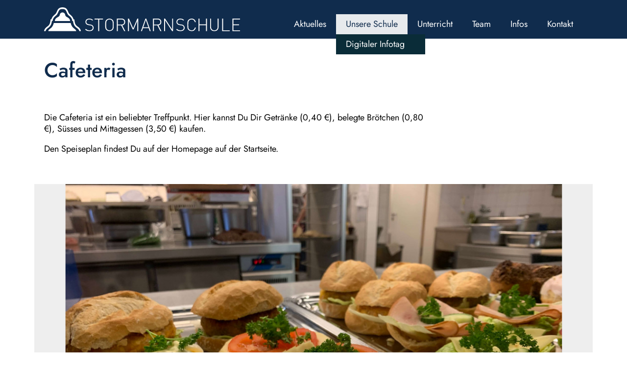

--- FILE ---
content_type: text/html; charset=utf-8
request_url: https://stormarnschule.de/unsere-schule/digitaler-infotag/cafeteria/
body_size: 2395
content:
<html lang="de"
    xmlns="http://www.w3.org/1999/xhtml"
    xmlns:fb="http://ogp.me/ns/fb#">
<head>
    <base href="https://stormarnschule.de/"><!--[if lte IE 6]></base><![endif]-->
    <meta name="robots" content="index, follow" />
<meta name="generator" content="SilverStripe - https://www.silverstripe.org" />
<meta http-equiv="Content-Type" content="text/html; charset=utf-8" />
    <meta http-equiv="X-UA-Compatible" content="IE=edge,chrome=1">
    <meta name="viewport" content="width=device-width, initial-scale=1">
    <title>Cafeteria - Stormarnschule Ahrensburg </title>
    <link rel="apple-touch-icon" sizes="180x180" href="/apple-touch-icon.png">
    <link rel="icon" type="image/png" sizes="32x32" href="/favicon-32x32.png">
    <link rel="icon" type="image/png" sizes="16x16" href="/favicon-16x16.png">
    <link rel="mask-icon" href="/safari-pinned-tab.svg" color="#5bbad5">

    <meta property="og:title" content="Cafeteria - Stormarnschule Ahrensburg" />
    <meta property="og:site_name" content="Cafeteria" />
    <meta property="og:type" content="article" />
    <meta property="og:description" content="">
    <meta property="og:url" content="/unsere-schule/digitaler-infotag/cafeteria/" />
    
    <meta property="og:image" content="https://stormarnschule.de/images/socialMediaImage.jpg" />
    <meta property="og:image:alt" content="Ein Bild von der Stormarnschule Ahrensburg" />
    
    <meta property="og:image:type" content="image/jpeg" />
    <meta property="og:image:width" content="1200" />
    <meta property="og:image:height" content="630" />
    <meta property="og:locale" content="de_DE" />
    <meta name="twitter:card" content="summary_large_image">

    <meta name="msapplication-TileColor" content="#102C4D">
    <meta name="theme-color" media="(prefers-color-scheme: light)" content="#FFFFFF">
    <meta name="theme-color" media="(prefers-color-scheme: dark)" content="#102C4D">
    <link rel="stylesheet" href="/_resources/app/client/dist/css/styles.css?id=3c03571b9809ace1562099f467196585&amp;m=1765194131">
</head>

<body>
    
        <header class="header">
    <div class="section section_header">
        <div class="section_logo">
            <a href=""><img src="images/logo_stormarnschule.svg"></a>
        </div>

        <div class="header_nav-toggle" data-behaviour="menubutton">
            <span></span><span></span><span></span><span></span>
        </div>

        <div class="header_nav">
            <ul data-behaviour="mainmenu">
                
                    
                        <li class="">
                            <a href="/aktuelles/news/">Aktuelles</a>
                            <div class="nav_submenu">
                                <ul class="nav_submenu_menu">
                                    
                                        <li class="">
                                            <a href="/aktuelles/news/">News</a>
                                        </li>
                                    
                                        <li class="">
                                            <a href="/aktuelles/termine/">Termine</a>
                                        </li>
                                    
                                        <li class="">
                                            <a href="/aktuelles/projekte/">Projekte</a>
                                        </li>
                                    
                                </ul>
                                
                                <ul class="nav_submenu_active">
                                    
                                        <li class="">
                                            
                                        </li>
                                    
                                        <li class="">
                                            
                                        </li>
                                    
                                        <li class="">
                                            
                                        </li>
                                    
                                </ul>
                            
                            </div>
                        </li>
                    
                
                    
                        <li class="nav--active">
                            <a href="/unsere-schule/">Unsere Schule</a>
                            <div class="nav_submenu">
                                <ul class="nav_submenu_menu">
                                    
                                        <li class="nav--active">
                                            <a href="/unsere-schule/digitaler-infotag/">Digitaler Infotag</a>
                                        </li>
                                    
                                        <li class="">
                                            <a href="/unsere-schule/was-uns-wichtig-ist/">Was uns wichtig ist</a>
                                        </li>
                                    
                                        <li class="">
                                            <a href="/unsere-schule/schulprogramm/">Schulprogramm</a>
                                        </li>
                                    
                                        <li class="">
                                            <a href="/unsere-schule/historie/chronik/">Historie</a>
                                        </li>
                                    
                                        <li class="">
                                            <a href="/unsere-schule/kolos/">KOLOS</a>
                                        </li>
                                    
                                </ul>
                                
                                <ul class="nav_submenu_active">
                                    
                                        <li class="nav--active">
                                            
                                                <a href="/unsere-schule/digitaler-infotag/">Digitaler Infotag</a>
                                            
                                        </li>
                                    
                                        <li class="">
                                            
                                        </li>
                                    
                                        <li class="">
                                            
                                        </li>
                                    
                                        <li class="">
                                            
                                        </li>
                                    
                                        <li class="">
                                            
                                        </li>
                                    
                                </ul>
                            
                            </div>
                        </li>
                    
                
                    
                        <li class="">
                            <a href="/unterricht/">Unterricht</a>
                            <div class="nav_submenu">
                                <ul class="nav_submenu_menu">
                                    
                                        <li class="">
                                            <a href="/unterricht/faecher/">Fächer</a>
                                        </li>
                                    
                                        <li class="">
                                            <a href="/unterricht/ags/">AGs</a>
                                        </li>
                                    
                                        <li class="">
                                            <a href="/unterricht/foerdern/">Fördern</a>
                                        </li>
                                    
                                        <li class="">
                                            <a href="/unterricht/begabten-und-begabungsfoerderung-lemas/">Begabten- und Begabungsförderung (LemaS)</a>
                                        </li>
                                    
                                        <li class="">
                                            <a href="/unterricht/berufsinfo/">Berufsinfo</a>
                                        </li>
                                    
                                        <li class="">
                                            <a href="/unterricht/besondere-angebote/">Besondere Angebote</a>
                                        </li>
                                    
                                        <li class="">
                                            <a href="/unterricht/konzept-zur-nutzung-der-ipads/">Konzept zur Nutzung der Ipads</a>
                                        </li>
                                    
                                </ul>
                                
                                <ul class="nav_submenu_active">
                                    
                                        <li class="">
                                            
                                        </li>
                                    
                                        <li class="">
                                            
                                        </li>
                                    
                                        <li class="">
                                            
                                        </li>
                                    
                                        <li class="">
                                            
                                        </li>
                                    
                                        <li class="">
                                            
                                        </li>
                                    
                                        <li class="">
                                            
                                        </li>
                                    
                                        <li class="">
                                            
                                        </li>
                                    
                                </ul>
                            
                            </div>
                        </li>
                    
                
                    
                        <li class="">
                            <a href="/team/">Team</a>
                        </li>
                    
                
                    
                        <li class="">
                            <a href="/infos/fuer-schueler/">Infos</a>
                            <div class="nav_submenu">
                                <ul class="nav_submenu_menu">
                                    
                                        <li class="">
                                            <a href="/infos/fuer-schueler/allgemeine-infos/">Für Schüler</a>
                                        </li>
                                    
                                        <li class="">
                                            <a href="/infos/fuer-eltern/von-a-z/">Für Eltern</a>
                                        </li>
                                    
                                        <li class="">
                                            <a href="/infos/formulare/">Formulare</a>
                                        </li>
                                    
                                </ul>
                                
                                <ul class="nav_submenu_active">
                                    
                                        <li class="">
                                            
                                        </li>
                                    
                                        <li class="">
                                            
                                        </li>
                                    
                                        <li class="">
                                            
                                        </li>
                                    
                                </ul>
                            
                            </div>
                        </li>
                    
                
                    
                        <li class="">
                            <a href="/ansprechpartner/">Kontakt</a>
                        </li>
                    
                
            </ul>
        </div>
    </div>
</header>
    
    
    <div class="section section--title "
    >
    <div class="title_content">
        <h1>Cafeteria</h1>
    </div>
</div>



    
	   <div class="element app__elements__textelement" id="e180">
	<div class="section section_textblock">
    <div class="section_text">
        
        <p>Die Cafeteria ist ein beliebter Treffpunkt. Hier kannst Du Dir Getränke (0,40 €), belegte Brötchen (0,80 €), Süsses und Mittagessen (3,50 €) kaufen.</p><p>Den Speiseplan findest Du auf der Homepage auf der Startseite.</p>
    </div>
</div>
</div>

    
	   <div class="element app__elements__galleryelement" id="e181">
	
    <div class="section section--gallery">
        <div class="section_content">
            
            
                <div class="section_slider">
                    <div class="splide" data-behaviour="slider">
                        <div class="splide__track">
                            <div class="splide__list">
                                
                                    <div class="splide__slide">
                                        <img src="/assets/news/IMG_4493__PadWzEyMDAsODAwLCJFRUVFRUUiLDBd.jpeg" alt="IMG 4493" />

                                    </div>
                                
                                    <div class="splide__slide">
                                        <img src="/assets/news/IMG_4539__PadWzEyMDAsODAwLCJFRUVFRUUiLDBd.jpeg" alt="IMG 4539" />

                                    </div>
                                
                                    <div class="splide__slide">
                                        <img src="/assets/news/IMG_4547__PadWzEyMDAsODAwLCJFRUVFRUUiLDBd.jpeg" alt="IMG 4547" />

                                    </div>
                                
                                    <div class="splide__slide">
                                        <img src="/assets/news/IMG_4548__PadWzEyMDAsODAwLCJFRUVFRUUiLDBd.jpeg" alt="IMG 4548" />

                                    </div>
                                
                                    <div class="splide__slide">
                                        <img src="/assets/news/IMG_4549__PadWzEyMDAsODAwLCJFRUVFRUUiLDBd.jpeg" alt="IMG 4549" />

                                    </div>
                                
                                    <div class="splide__slide">
                                        <img src="/assets/news/IMG_4551__PadWzEyMDAsODAwLCJFRUVFRUUiLDBd.jpeg" alt="IMG 4551" />

                                    </div>
                                
                                    <div class="splide__slide">
                                        <img src="/assets/news/IMG_6627__PadWzEyMDAsODAwLCJFRUVFRUUiLDBd.jpeg" alt="IMG 6627" />

                                    </div>
                                
                                    <div class="splide__slide">
                                        <img src="/assets/news/IMG_6633__PadWzEyMDAsODAwLCJFRUVFRUUiLDBd.jpeg" alt="IMG 6633" />

                                    </div>
                                
                                    <div class="splide__slide">
                                        <img src="/assets/news/IMG_6634__PadWzEyMDAsODAwLCJFRUVFRUUiLDBd.jpeg" alt="IMG 6634" />

                                    </div>
                                
                                    <div class="splide__slide">
                                        <img src="/assets/news/IMG_6635__PadWzEyMDAsODAwLCJFRUVFRUUiLDBd.jpeg" alt="IMG 6635" />

                                    </div>
                                
                                    <div class="splide__slide">
                                        <img src="/assets/news/IMG_6640__PadWzEyMDAsODAwLCJFRUVFRUUiLDBd.jpeg" alt="IMG 6640" />

                                    </div>
                                
                            </div>
                        </div>
                    </div>
                </div>
            
        </div>
    </div>

</div>

    




    <script src="/_resources/app/client/dist/js/main.js?id=eb0144784093827c3cc1bfa784578c1e&amp;m=1765194131"></script>
    
        <footer class="footer">
    <div class="section_footer">
        <div class="footer-logo">
            <a href=""><img src="images/logo_stormarnschule.svg"></a>
        </div>
        <div class="footer-rowarea">
            <div class="footer-row">
                <p>Waldstraße 14</p>
                <p>22926 Ahrensburg</p>
            </div>
            <div class="footer-row">
                <p>Tel.: 04102-88030</p>
                <p>Fax: 04102-880330</p>
                <br>
                <p>E-Mail: <a href="mailto:stormarnschule.ahrensburg@schule.landsh.de">stormarnschule.ahrensburg@schule.landsh.de</a></p>
            </div>
            <div class="footer-row">
                <ul>
                    <li><a href="ansprechpartner">Kontakt</a></li>
                    <li><a href="impressum">Impressum</a></li>
                    <li><a href="datenschutz">Datenschutz</a></li>
                </ul>
            </div>
        </div>
    </div>
</footer>
    
</body>
</html>


--- FILE ---
content_type: image/svg+xml
request_url: https://stormarnschule.de/images/logo_stormarnschule.svg
body_size: 5041
content:
<svg xmlns="http://www.w3.org/2000/svg" viewBox="0 0 1138.58 137.55"><defs><style>.cls-1{fill:#fff;}</style></defs><g id="Ebene_2" data-name="Ebene 2"><g id="Ebene_1-2" data-name="Ebene 1"><path class="cls-1" d="M8.53,137.51l-.34-.11H0v-2l.62-2.16c.46-2.21,3.22-12.12,16.5-21.37,12.1-8.43,17.54-15.41,19.78-36.66V69.65h5.27C44,62.92,49,50.93,63.1,40.79,68.76,36.73,71.28,30.7,74,24.31,78.76,12.9,84.2,0,106.74,0s27.86,12.84,32.62,24.17l.26.62c2.62,6.27,5.07,12.14,10.65,16.07,14.12,10.11,19.18,22.15,21,28.9h5.26v5.53c2.33,22.15,8.12,28.45,19.81,36.62,14,9.79,17.05,21,17.05,23.25v2.26l-8.73,0v-1.63c-.47-1.61-3.06-8.9-13-15.88-13.45-9.4-20.57-18.09-23.42-40.63H164l-.57-4c-.5-3.54-3.28-15.92-18-26.43-7.7-5.42-10.94-13.18-13.8-20l-.23-.55c-4.6-10.92-7.88-18.74-24.73-18.74S86.49,17.34,81.9,28.23c-2.92,7-6.24,14.9-14,20.46C52.85,59.55,50.31,72.6,50,75.11l-.57,4H45.24c-2.87,22.53-10.26,31.54-23.41,40.7-11,7.67-12.64,15.23-12.71,15.54l-.39,1.46v.58H8.56Z"/><path class="cls-1" d="M151,79.24H62.59l0-.76c.72-12.57,8.9-17.29,16.14-21.44,5.6-3.22,10.89-6.27,11.86-12.51,2.31-15,15.47-15.13,15.6-15.13h1.08c.14,0,13.66.49,15.6,15.14.83,6.28,5.91,9.19,11.79,12.55,7.27,4.15,15.5,8.86,16.21,21.39Z"/><path class="cls-1" d="M186.27,136.06l-.13,1.33H24.64l-.14-1.33c0-4.53,3.79-7.53,11.3-13.54l2.85-2.28,1.68-1.34C52,109.37,56.1,91.46,56.1,91.22l.23-1h98.12l.22,1c0,.24,4.08,18.15,15.78,27.68l1.67,1.34,2.86,2.28C182.48,128.53,186.27,131.53,186.27,136.06Z"/><path class="cls-1" d="M263,137.55c-10.86,0-17.79-2.92-24.5-9.43l4-3.87a26.27,26.27,0,0,0,20.87,8.43c11.7,0,18.93-5.41,18.93-14.75a12.26,12.26,0,0,0-4-10c-2.78-2.11-4.54-3-10.65-3.87l-8.59-1.31a25.39,25.39,0,0,1-13.12-5.22,16,16,0,0,1-5.78-13.15C240,72.43,248.73,65,262.9,65a29.61,29.61,0,0,1,21.19,7.73l-3.62,3.5a23.82,23.82,0,0,0-17.93-6.61c-10.76,0-17.05,5.62-17.05,14.75a11.25,11.25,0,0,0,3.82,9.33,25,25,0,0,0,11,4.41l8,1.2c6.92.91,10.12,2.2,13.13,4.72a17.38,17.38,0,0,1,6.42,13.8C287.78,129.92,278.39,137.55,263,137.55Z"/><polygon class="cls-1" points="320.32 137.55 314.77 137.55 314.77 69.84 292.97 69.84 292.97 64.92 342.25 64.92 342.25 69.84 320.32 69.84 320.32 137.55"/><path class="cls-1" d="M397.85,130.23a25.75,25.75,0,0,1-36,0c-6.56-6.51-6.66-12.93-6.66-29s.1-22.46,6.66-29a25.74,25.74,0,0,1,36,0c6.56,6.53,6.66,12.83,6.66,29S404.41,123.72,397.85,130.23Zm-4.24-55a19.59,19.59,0,0,0-27.26,0c-5.13,5.11-5.54,10.73-5.54,26s.41,20.87,5.54,26a19.57,19.57,0,0,0,27.26,0c5.13-5.1,5.54-10.72,5.54-26S398.65,80.42,393.61,75.26Zm54.57,28.92h-20v33.37h-5.51V64.92h27.66c11.8,0,20.82,6.84,20.82,19.48,0,10.89-6.55,17.82-16.75,19.63L472,137.55h-6.43ZM449.6,70H428.17V99.3H449.6c9.39,0,16-4.58,16-14.67S459,70,449.6,70Z"/><polygon class="cls-1" points="541.79 77.74 520.24 127.36 514.86 127.36 492.91 77.74 492.91 137.55 487.51 137.55 487.51 64.92 492.91 64.92 517.65 120.87 541.79 64.92 547.17 64.92 547.17 137.55 541.79 137.55 541.79 77.74"/><path class="cls-1" d="M607.81,119.89H574.69l-6.19,17.66h-5.77l26.14-72.63h4.79l26.14,72.63H614ZM576.38,115h29.73L591.26,72.25Zm81.91-10.82h-20v33.37h-5.5V64.92h27.66c11.79,0,20.8,6.84,20.8,19.48,0,10.89-6.53,17.82-16.73,19.63l17.55,33.52h-6.42ZM659.7,70H638.27V99.3H659.7c9.4,0,16-4.58,16-14.67S669.1,70,659.7,70Z"/><polygon class="cls-1" points="703.01 74.48 703.01 137.55 697.62 137.55 697.62 64.92 703.01 64.92 744.1 127.74 744.1 64.92 749.5 64.92 749.5 137.55 744.1 137.55 703.01 74.48"/><path class="cls-1" d="M792.18,137.55c-10.87,0-17.81-2.92-24.53-9.43l4-3.87a26.33,26.33,0,0,0,20.92,8.43c11.69,0,18.93-5.41,18.93-14.75a12.26,12.26,0,0,0-4-10c-2.79-2.11-4.55-3-10.67-3.87l-8.58-1.31a25.47,25.47,0,0,1-13.16-5.22,16,16,0,0,1-5.78-13.15C769.21,72.43,777.9,65,792,65a29.63,29.63,0,0,1,21.22,7.73l-3.63,3.5a23.84,23.84,0,0,0-18-6.61c-10.77,0-17.07,5.62-17.07,14.75a11.29,11.29,0,0,0,3.83,9.33,24.88,24.88,0,0,0,11,4.41l8,1.2c6.92.91,10.13,2.2,13.14,4.72a17.34,17.34,0,0,1,6.42,13.84C817,129.92,807.6,137.55,792.18,137.55Zm65.06,0a25.52,25.52,0,0,1-18.06-7.33c-6.58-6.51-6.68-12.93-6.68-29s.1-22.47,6.68-29a25.57,25.57,0,0,1,18.06-7.29c13,0,22.12,8,24.54,20.89h-5.56c-2.14-9.94-9.25-16.07-19-16.07a19.27,19.27,0,0,0-13.68,5.53c-5.16,5.1-5.57,10.73-5.57,26s.41,20.88,5.57,26a19.32,19.32,0,0,0,13.68,5.53c9.77,0,17-6.13,19.17-16.07h5.37C879.36,129.53,870,137.55,857.24,137.55Z"/><polygon class="cls-1" points="941.08 103.38 902.9 103.38 902.9 137.48 897.35 137.48 897.35 64.92 902.9 64.92 902.9 98.49 941.08 98.49 941.08 65 946.63 65 946.63 137.55 941.08 137.55 941.08 103.38"/><path class="cls-1" d="M989.45,137.55c-14.45,0-24.66-9.91-24.66-24V64.92h5.45v48c0,11.92,7.6,19.81,19.21,19.81s19.17-7.93,19.17-19.81V65h5.45v48.68C1014.13,127.64,1003.92,137.55,989.45,137.55Z"/><polygon class="cls-1" points="1034.83 64.92 1040.33 64.92 1040.33 132.66 1078.92 132.66 1078.92 137.55 1034.83 137.55 1034.83 64.92"/><polygon class="cls-1" points="1094.48 64.92 1138.58 64.92 1138.58 69.84 1099.99 69.84 1099.99 98.49 1132.88 98.49 1132.88 103.38 1099.99 103.38 1099.99 132.66 1138.58 132.66 1138.58 137.55 1094.48 137.55 1094.48 64.92"/></g></g></svg>